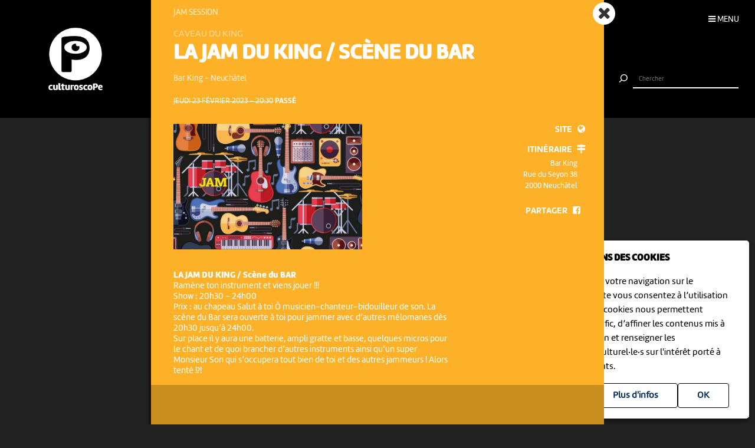

--- FILE ---
content_type: text/html; charset=UTF-8
request_url: https://culturoscope.ch/detail/23310-la-jam-du-king-scene-du-bar
body_size: 5890
content:

<!DOCTYPE html>
<html lang="fr">
<head>
    <meta charset="UTF-8">
    <title>LA JAM DU KING / Scène du BAR - jeudi 23 février – 20:30 - Bar King Neuchâtel</title>

    <meta name="description" content="jeudi 23 février – 20:30

 Bar King Neuchâtel

LA JAM DU KING / Sc&egrave;ne du BARRam&egrave;ne ton instrument et viens jouer !!!Show : 20h30 &ndash; 24h00Prix : au chapeau&nbsp;Salut &agrave; toi &Ocirc; musicien-chanteur-bidouilleur de son. La sc&egrave;ne du Bar sera ouverte &agrave; toi...

">
    <meta name="keywords" content="Musique, Bar King, Neuchâtel, Jam Session, #neuchatel">
    <meta name="viewport" content="width=device-width, initial-scale=1, maximum-scale=1.0, minimum-scale=1.0, user-scalable=no">
    <meta name="theme-color" content="#333">

    <meta property="fb:app_id" content="1360897840723386"/>
    <meta property="og:type" content="website"/>
    <meta property="og:title" content="LA JAM DU KING / Scène du BAR - jeudi 23 février – 20:30 - Bar King Neuchâtel"/>
    <meta property="og:url"
          content="https://culturoscope.ch/detail/23310-la-jam-du-king-scene-du-bar"/>
    <meta property="og:description" content="jeudi 23 février – 20:30

 Bar King Neuchâtel

LA JAM DU KING / Sc&egrave;ne du BARRam&egrave;ne ton instrument et viens jouer !!!Show : 20h30 &ndash; 24h00Prix : au chapeau&nbsp;Salut &agrave; toi &Ocirc; musicien-chanteur-bidouilleur de son. La sc&egrave;ne du Bar sera ouverte &agrave; toi...

"/>
    <meta property="og:site_name" content="culturoscoPe"/>
    <meta property="og:updated_time" content="1769449318"/>

  
      <meta property="og:image" content="https://www.culturoscope.ch/uploads/1500_1500_CS-WvxpzKyMgl-15062.jpg">
    <meta property="og:image:width" content="1500" /><meta property="og:image:height" content="999" />
  

    <script src="https://ajax.googleapis.com/ajax/libs/jquery/3.2.1/jquery.min.js" ></script>
    <link rel="stylesheet" href="https://stackpath.bootstrapcdn.com/bootstrap/4.3.1/css/bootstrap.min.css" integrity="sha384-ggOyR0iXCbMQv3Xipma34MD+dH/1fQ784/j6cY/iJTQUOhcWr7x9JvoRxT2MZw1T" crossorigin="anonymous">
    <link rel="stylesheet" media='screen' href="https://maxcdn.bootstrapcdn.com/font-awesome/4.7.0/css/font-awesome.min.css" async>



  

    <link rel="apple-touch-icon" sizes="180x180" href="/favicon/apple-touch-icon.png">
    <link rel="icon" type="image/png" sizes="32x32" href="/favicon/favicon-32x32.png">
    <link rel="icon" type="image/png" sizes="16x16" href="/favicon/favicon-16x16.png">
    <link rel="manifest" href="/favicon/manifest.json">
    <link rel="shortcut icon" href="/favicon/favicon.ico">
    <meta name="msapplication-config" content="/favicon/browserconfig.xml">

    <link rel="stylesheet" href="/css/marine.css"/>
    <link rel="stylesheet" media='screen' href="/css/general.css?v=1.14q"/>
<!--    <link rel='stylesheet' media='screen and (min-width: 320px) and (max-width: 480px)' href="--><!--/css/mobile.css--><!--"/>-->
<!--    <link rel='stylesheet' media='screen and (device-width: 768px), (pointer: coarse)' href="--><!--/css/mobile.css--><!--"/>-->
    <link rel='stylesheet' media='screen and (max-device-width: 768px)' href="/css/mobile.css?v=1.14q"/>
  
  


  
  
    <script async src="https://www.googletagmanager.com/gtag/js?id=UA-114278497-1"></script>
    <script>
        window.dataLayer = window.dataLayer || [];

        function gtag() {
            dataLayer.push(arguments);
        }

        gtag('js', new Date());

        gtag('config', 'UA-114278497-1');
    </script>


</head>
<body id='detail' class='23310-la-jam-du-king-scene-du-bar   '>
 <form method='post' id='frmRGPD'><input type='hidden' name='rgpd' value='1' /><div id='rgpd'><p><strong>NOUS UTILISONS DES COOKIES</strong></p><p>En poursuivant votre navigation sur le culturoscoPe site vous consentez à l’utilisation de cookies. Les cookies nous permettent d'analyser le trafic, d’affiner les contenus mis à votre disposition et renseigner les acteurs·trices culturel·le·s sur l'intérêt porté à leurs événements.</p><input type='submit' class='ghost' value='OK'/>&nbsp;<a href='/declaration_rgpd'  class='ghost'>Plus d'infos</a>&nbsp;</div></form><nav id='nav'>

    <div class='items'>

        <a href='/agenda' >Agenda</a>
        <a href='/pdf' >Agenda PDF</a>
        <a href='/presentation' >Présentation</a>
        <a href='/equipe' >L'équipe</a>
        <a href='/presse' >Presse</a>
        <a href='/a_propos' >À propos</a>
        <a href='/ressources'  >Ressources</a>
        <a href='/faq' >Annoncer votre événement</a>
        <a href='/soutien' >Nous soutenir</a>
      <a href='/compte' >Connexion / Inscription</a>
        <a href='/contact' >Contact</a>

    </div>

    <div class='app-links'>
        <a href='https://itunes.apple.com/WebObjects/MZStore.woa/wa/viewSoftware?id=1165972897&mt=8'
           target='_blank'><img src='/img/b-appstore.png' alt="Télécharger dans l'App Store"></a>
<!--        <a href='https://play.google.com/store/apps/details?id=ch.giorgianni_moeschler.panorama' target='_blank'><img-->
<!--                    src='/img/b-googleplay--><!--.png' alt="Disponible sur Google Play"></a>-->
    </div>

<!--    <div class='contact'>-->
<!---->
<!--        <a href='mailto:culturoscope@forumculture.ch'>culturoscope@forumculture.ch</a><br/>-->
<!--        42, H.F. Sandoz<br/>-->
<!--        2710 Tavannes-->
<!--    </div>-->


</nav>


<div id='menu-button'>
    <span>Menu</span>
</div>

<div id='wrapper'>
    <div id="header">

        <a href='/agenda'><h1>culturoscoPe</h1></a>

      
          <div id='filter-button'>
              <div>
                  <i class='fa fa-filter'></i>
                 <span style='color:rgb()'></span>               </div>
          </div>

      
        <div id='search-button'>
            <div>
                <i class='fa fa-search'></i>
            </div>
        </div>


    </div> <!-- /header -->

    <div id='search'>
        <form method='post' action='/agenda' id='frmSearch'>
            <button type='submit'><img src='/img/b-search.png' alt='Chercher'/></button>
            <input type='search' id='search-field' name='search_string' value="" autocomplete="off"
                   placeholder="Chercher"/>
            <div id='cancel-button'><img src='/img/b-cancel.png' alt='Annuler'/></div>
            <ul id='suggestions'>

            </ul>


        </form>
    </div>


    <div id='content' class='container row '>

      
<div class='back-button button back'><a href='/agenda'><i class='fa fa-angle-left'></i></a></div>
<div class='back-button button home'><a href='/agenda'><i class='fa fa-times'></i></a></div>
<div class="evts-detail">
<div class='evt-item' style='background:rgb(252,177,41); color: white ' data-date='1970-01-01'><div class='evt-date'><div><p class='big strike'><span>jeudi 23 février 2023 – 20:30</span> <em>Passé</em> </p></div></div><div class='evt-image'><img src='https://www.culturoscope.ch/uploads/1500_1500_CS-WvxpzKyMgl-15062.jpg' class='img-fluid'/><div class='img-credit'></div></div><div class='evt-infos'><h4>Jam Session</h4><div id='event-member'>Caveau du King</div><h3 id='event-title'>LA JAM DU KING / Scène du BAR</h3><h5>Bar King <span>-</span> Neuchâtel</h5></div><div class='evt-description'><strong>LA JAM DU KING / Sc&egrave;ne du BAR</strong><br />Ram&egrave;ne ton instrument et viens jouer !!!<br />Show : 20h30 &ndash; 24h00<br />Prix : au chapeau Salut &agrave; toi &Ocirc; musicien-chanteur-bidouilleur de son. La sc&egrave;ne du Bar sera ouverte &agrave; toi pour jammer avec d&rsquo;autres m&eacute;lomanes d&egrave;s 20h30 jusqu&rsquo;&agrave; 24h00.<br />Sur place il y aura une batterie, ampli gratte et basse, quelques micros pour le chant et de quoi brancher d&rsquo;autres instruments ainsi qu&rsquo;un super Monsieur Son qui s&rsquo;occupera tout bien de toi et des autres jammeurs ! Alors tent&eacute; !?! </div><div class='evt-action'><a class='detail-button btn  rounded-0 mx-1 text-uppercase btn-action' href='/detail/23310-la-jam-du-king-scene-du-bar' data-edid='23310' data-action='detail' data-toggle='tooltip' data-placement='right' title="Plus d'informations"><span>Détails</span><i class='fa fa-plus'></i> </a><a class='site-button btn rounded-0 mx-1 text-uppercase btn-action' href='http://www.barking.ch' target='_blank' data-edid='23310' data-action='site'  data-toggle='tooltip' data-placement='right' title="Consulter le site de l'organisateur"><span>Site</span><i class='fa fa-globe'></i> </a><a   data-edid='23310' data-action='itineraire' class='itineraire-button btn rounded-0 mx-1 text-uppercase btn-action' target='_blank' href='https://maps.google.com/?q=46.9920681,6.9286643&daddr=Rue du Seyon 38, 2000'  data-toggle='tooltip' data-placement='right' title="Afficher la carte" ><span>Itinéraire</span><i class='fa fa-map-signs'></i></a><div class='evt-address'><p>Bar King</p><p>Rue du Seyon 38</p><p>2000 Neuchâtel</p></div><div class='share-buttons'><a href='https://www.facebook.com/sharer/sharer.php?u=https%3A%2F%2Fculturoscope.ch%2Fdetail%2F23310-la-jam-du-king-scene-du-bar' class='btn  rounded-0 mx-1 text-uppercase btn-action share' data-edid='23310' data-action='partage-fb' data-toggle='tooltip' data-placement='right' title="Partager sur facebook" ><span> Partager</span><i class='fa fa-facebook-square'></i></a></div></div><div class='more'><h6>Cela pourrait aussi vous intéresser</h6><div class=" scrollbar"><div class="arrow left disabled"><i class="fa fa-angle-left"></i></div><div class="scroll"><div class='evts-grid horizontal '><div class='evt-item' style='color: rgb(252,177,41) '><div class='evt-bg' style='background:url(https://www.culturoscope.ch/uploads/400_400_CS-EP30yXbmCa-1766150700.jpg) no-repeat; background-size:cover; background-position:center center;'></div><div class='evt-bg-filter' style='background: rgba(252,177,41, 1);'></div><div class='evt-image'></div><div class='evt-infos'><a href='/detail/48456-bienna-session' class='btn-action'  data-edid='48456' data-action='detail'><h4>Musique</h4><h3 id='event-title'>Bienna Session</h3><h5><span class='date'>jeu 29 janvier</span><span class='sep'> - </span> <span class='place'>Biel/Bienne</span></h5></a></div><div class='evt-action'><a class='detail-button btn  rounded-0 mx-1 text-uppercase btn-action' href='/detail/48456-bienna-session' data-edid='48456' data-action='detail' data-toggle='tooltip' data-placement='right' title="Plus d'informations"><span>Détails</span><i class='fa fa-plus'></i> </a><a class='site-button btn rounded-0 mx-1 text-uppercase btn-action' href='https://litcafe.ch/de/veranstaltungen/bienna-session-1-25-copy-copy-copy-copy2-copy-copy' target='_blank' data-edid='48456' data-action='site'  data-toggle='tooltip' data-placement='right' title="Consulter le site de l'organisateur"><span>Site</span><i class='fa fa-globe'></i> </a><div class='share-buttons'><a href='https://www.facebook.com/sharer/sharer.php?u=https%3A%2F%2Fculturoscope.ch%2Fdetail%2F23310-la-jam-du-king-scene-du-bar' class='btn  rounded-0 mx-1 text-uppercase btn-action share' data-edid='48456' data-action='partage-fb' data-toggle='tooltip' data-placement='right' title="Partager sur facebook" ><span> Partager</span><i class='fa fa-facebook-square'></i></a></div></div></div><div class='evt-item' style='color: rgb(252,177,41) '><div class='evt-bg' style='background:url(https://www.culturoscope.ch/uploads/400_400_noche_cubana_.png) no-repeat; background-size:cover; background-position:center center;'></div><div class='evt-bg-filter' style='background: rgba(252,177,41, 1);'></div><div class='evt-image'></div><div class='evt-infos'><a href='/detail/48564-noche-cubaine-jam' class='btn-action'  data-edid='48564' data-action='detail'><h4><div class='evt-labels'><div class='evt-label CREATION' >Artistes régionaux</div></div>Musique </h4><h3 id='event-title'>Noche Cubaine + Jam </h3><h5><span class='date'>sam 31 janvier</span><span class='sep'> - </span> <span class='place'>Neuchâtel</span></h5></a></div><div class='evt-action'><a class='detail-button btn  rounded-0 mx-1 text-uppercase btn-action' href='/detail/48564-noche-cubaine-jam' data-edid='48564' data-action='detail' data-toggle='tooltip' data-placement='right' title="Plus d'informations"><span>Détails</span><i class='fa fa-plus'></i> </a><a class='site-button btn rounded-0 mx-1 text-uppercase btn-action' href='http://www.ibate.ch' target='_blank' data-edid='48564' data-action='site'  data-toggle='tooltip' data-placement='right' title="Consulter le site de l'organisateur"><span>Site</span><i class='fa fa-globe'></i> </a><a  class='billeterie-button btn rounded-0 mx-1 text-uppercase btn-action' href='https://my.weezevent.com/noche-cubana-latin-jam' target='_blank' data-edid='48564' data-action='billeterie'  data-toggle='tooltip' data-placement='right' title="Acheter des billets" ><span>Billetterie</span><i class='fa fa-ticket'></i> </a><div class='share-buttons'><a href='https://www.facebook.com/sharer/sharer.php?u=https%3A%2F%2Fculturoscope.ch%2Fdetail%2F23310-la-jam-du-king-scene-du-bar' class='btn  rounded-0 mx-1 text-uppercase btn-action share' data-edid='48564' data-action='partage-fb' data-toggle='tooltip' data-placement='right' title="Partager sur facebook" ><span> Partager</span><i class='fa fa-facebook-square'></i></a></div></div></div><div class='evt-item' style='color: rgb(252,177,41) '><div class='evt-bg' style='background:url(https://www.culturoscope.ch/uploads/400_400_CS-AzU4k8kmJc-8301130000.jpg) no-repeat; background-size:cover; background-position:center center;'></div><div class='evt-bg-filter' style='background: rgba(252,177,41, 1);'></div><div class='evt-image'></div><div class='evt-infos'><a href='/detail/44174-first-friday-jam-session' class='btn-action'  data-edid='44174' data-action='detail'><h4>Musique</h4><h3 id='event-title'>First Friday Jam-Session</h3><h5><span class='date'>ven  6 février</span><span class='sep'> - </span> <span class='place'>Biel/Bienne</span></h5></a></div><div class='evt-action'><a class='detail-button btn  rounded-0 mx-1 text-uppercase btn-action' href='/detail/44174-first-friday-jam-session' data-edid='44174' data-action='detail' data-toggle='tooltip' data-placement='right' title="Plus d'informations"><span>Détails</span><i class='fa fa-plus'></i> </a><a class='site-button btn rounded-0 mx-1 text-uppercase btn-action' href='https://carrenoir.ch/de/programm/first-friday-feb25-jam-session' target='_blank' data-edid='44174' data-action='site'  data-toggle='tooltip' data-placement='right' title="Consulter le site de l'organisateur"><span>Site</span><i class='fa fa-globe'></i> </a><div class='share-buttons'><a href='https://www.facebook.com/sharer/sharer.php?u=https%3A%2F%2Fculturoscope.ch%2Fdetail%2F23310-la-jam-du-king-scene-du-bar' class='btn  rounded-0 mx-1 text-uppercase btn-action share' data-edid='44174' data-action='partage-fb' data-toggle='tooltip' data-placement='right' title="Partager sur facebook" ><span> Partager</span><i class='fa fa-facebook-square'></i></a></div></div></div><div class='evt-item' style='color: rgb(252,177,41) '><div class='evt-bg' style='background:url(https://www.culturoscope.ch/uploads/400_400_salle-mn.jpg) no-repeat; background-size:cover; background-position:center center;'></div><div class='evt-bg-filter' style='background: rgba(252,177,41, 1);'></div><div class='evt-image'></div><div class='evt-infos'><a href='/detail/48475-jam-session-mouton-noir' class='btn-action'  data-edid='48475' data-action='detail'><h4>Musique</h4><h3 id='event-title'>Jam session - Mouton Noir</h3><h5><span class='date'>jeu  5 mars</span><span class='sep'> - </span> <span class='place'>Undervelier</span></h5></a></div><div class='evt-action'><a class='detail-button btn  rounded-0 mx-1 text-uppercase btn-action' href='/detail/48475-jam-session-mouton-noir' data-edid='48475' data-action='detail' data-toggle='tooltip' data-placement='right' title="Plus d'informations"><span>Détails</span><i class='fa fa-plus'></i> </a><div class='share-buttons'><a href='https://www.facebook.com/sharer/sharer.php?u=https%3A%2F%2Fculturoscope.ch%2Fdetail%2F23310-la-jam-du-king-scene-du-bar' class='btn  rounded-0 mx-1 text-uppercase btn-action share' data-edid='48475' data-action='partage-fb' data-toggle='tooltip' data-placement='right' title="Partager sur facebook" ><span> Partager</span><i class='fa fa-facebook-square'></i></a></div></div></div></div><div class='arrow right'><i class='fa fa-angle-right'></i></div></div></div></div></div>

    </div> <!-- /content -->


  
    <div class=" container-fluid " id="footer">

        <div class='row'>

            <div class='col-12 col-md-2 col-lg-2'>
                <span>Un projet de</span><br />
                <a href='https://www.culturoscope-et-cie.ch' target=_blank><img src='/img/culturoscope-et-cie-logo.png' alt='Culturoscope & Compagnie' class='logo-cie img-fluid'/></a>

            </div>


            <div class='col-12 col-md-5 col-lg-5'>
                <span>Avec le soutien de</span>

                <div id='soutiens'>

                  <a href='http://www.conseildujurabernois.ch' target='_blank'  ><img class='lazy' data-src='https://www.culturoscope.ch/uploads/400_400_logo-cjb.png' ></a><a href='https://www.swisslos.ch/' target='_blank'  ><img class='lazy' data-src='https://www.culturoscope.ch/uploads/400_400_logo-swisslos.png' ></a><a href='https://www.jura.ch/' target='_blank'  ><img class='lazy' data-src='https://www.culturoscope.ch/uploads/400_400_logo-jura.png' ></a><a href='https://www.loro.ch/' target='_blank'  ><img class='lazy' data-src='https://www.culturoscope.ch/uploads/400_400_logo-loro.png' ></a><a href='https://www.neuchatelville.ch' target='_blank'  ><img class='lazy' data-src='https://www.culturoscope.ch/uploads/400_400_ville_de_neuchatel.png' ></a><a href='http://ne.ch' target='_blank'  ><img class='lazy' data-src='https://www.culturoscope.ch/uploads/400_400_canton_neuchatel.png' ></a><a href='http://www.chaux-de-fonds.ch' target='_blank'  ><img class='lazy' data-src='https://www.culturoscope.ch/uploads/400_400_chx-de-fds.png' ></a><a href='https://www.bak.admin.ch/bak/fr/home.html' target='_blank'  ><img class='lazy' data-src='https://www.culturoscope.ch/uploads/400_400_logo-ofc.png' ></a>


                </div>
            </div>



            <div class='col-12 col-md-5 col-lg-5 '>
<!--                <p><a href='https://app.culturoscope.ch' target='_blank'><strong>Applications mobiles</strong></a></p>-->
<!--                <p><a href='/pdf'>Le culturoscoPe au format PDF</a></p>-->
<!--                <p><a href='/compte'>Connexion</a></p>-->
<!--                <p><a href='/presentation'>Présentation</a></p>-->
<!--                <p><a href='/faq'>FAQ</a></p>-->
<!--                <p><a href='https://dev.culturoscope.ch'>Outils de développement</a></p>-->
<!--                <p><a href='/contact'>Contact</a></p>-->
                <span>Partenaires</span>

                <div id='soutiens'>

                  <a href='http://www.forumculture.ch' target='_blank'><img class='lazy' data-src='https://www.culturoscope.ch/uploads/400_400_logo-forum-mobile.png' ></a><a href='https://neuchatelculture.ch' target='_blank'><img class='lazy' data-src='https://www.culturoscope.ch/uploads/400_400_culturecom.png' ></a><a href='http://agculturel.ch' target='_blank'><img class='lazy' data-src='https://www.culturoscope.ch/uploads/400_400_logo-ag-culturel.png' ></a><a href='http://www.optf.ch' target='_blank'><img class='lazy' data-src='https://www.culturoscope.ch/uploads/400_400_logo_menu.jpg' ></a><a href='https://www.grrif.ch' target='_blank'><img class='lazy' data-src='https://www.culturoscope.ch/uploads/400_400_grrif.png' ></a><a href='https://www.neuchatelville.ch' target='_blank'><img class='lazy' data-src='https://www.culturoscope.ch/uploads/400_400_logo-ne-ville.png' ></a>


                </div>
            </div>



        </div>


</div><!-- /footer -->



</div> <!-- /wrapper -->




<!--<script type="text/javascript" src="https://cdnjs.cloudflare.com/ajax/libs/jquery.lazy/1.7.6/jquery.lazy.min.js" async></script>-->
<!--<script type="text/javascript" src="https://cdnjs.cloudflare.com/ajax/libs/jquery.lazy/1.7.6/jquery.lazy.plugins.min.js" async></script>-->
<script src="/js/jquery.lazy.min.js"></script>
<script src="https://cdnjs.cloudflare.com/ajax/libs/popper.js/1.12.9/umd/popper.min.js"></script>
<script src="https://maxcdn.bootstrapcdn.com/bootstrap/4.0.0-beta.3/js/bootstrap.min.js"></script>
<!--<script src="/js/tether.min.js"></script>-->



<script type="text/javascript" src="/js/app.js?v=1.14q" async></script>





<script>
    $(document).ready(function () {

        // INITIALISATION
        //------------------------------------------------------------------------------------------------------------------------
        if ($('#dbg').data('open') == 1) {
            $('body').addClass('dbg-on');
        }

        dbg_tab = $('#dbg').data('tab');
        $('.dbg-tab').removeClass('active');

        $('[data-tab="' + dbg_tab + '"]').addClass('active');
        $('.dbg-tab-content').hide();
        $('.' + dbg_tab).show();


        // AFFICHAGE MASQUAGE MENU
        //------------------------------------------------------------------------------------------------------------------------
        $('#dbg_menu').click(function () {

            $('body').toggleClass('dbg-on');
            $('#dbg-menu i').toggleClass('fa-rotate-180');

            if ($('body').hasClass('dbg-on')) {
                dbg_open = 1;
            } else {
                dbg_open = 0;
            }

            $.ajax({
                // Request method.
                method: 'POST',

                // Request URL.
                url: '/cms/lib/dbg.php',

                // Request params.
                data: "dbg=1&dbg_open=" + dbg_open + "&dbg_tab=" + dbg_tab + "&dbg_tab=" + dbg_tab,
            });

        });

        // AFFICHAGE MASQUAGE TAB
        //------------------------------------------------------------------------------------------------------------------------
        $('.dbg-tab').click(function () {

            var tab = $(this).data('tab');

            $('.dbg-tab').removeClass('active');
            $(this).addClass('active');

            $('.dbg-tab-content').hide();
            $('.' + tab).show();

            if ($('body').hasClass('dbg-on')) {
                dbg_open = 1;
            } else {
                dbg_open = 0;
            }

            $.ajax({
                // Request method.
                method: 'POST',

                // Request URL.
                url: '/cms/lib/dbg.php',

                // Request params.
                data: "dbg=1&dbg_open=" + dbg_open + "&dbg_tab=" + dbg_tab + "&dbg_tab=" + tab,
            });
        });
    });
</script>

<style>
    #dbg_menu {
        width:      30px;
        height:     30px;
        position:   fixed;
        bottom:     0;
        right:      0;
        color:      white;
        background: rgba(0, 0, 0, .8);
        cursor:     pointer;
        text-align: center;
        z-index:    100000;
        }


    .dbg-on #dbg_menu {
        top: calc(60vh - 30px);
        /*transform: rotateX(-180deg);*/
        /*z-index: 100000;*/
        }

    #dbg {
        color:       white;
        background:  rgba(0, 0, 0, .8);
        z-index:     100000;
        display:     none;
        font-family: Helvetica, sans;
        font-size:   14px;
        padding:     1em;
        }


    #dbg table {
        padding:       0;
        margin:        0;
        width:         100%;
        border-bottom: 1px dotted rgba(172, 255, 50, 0.32);
        margin-bottom: .2em;
        color:         greenyellow;
        max-width:     90vw;

        }

    #dbg table:last-child {
        border: 0
        }

    #dbg th {
        width:       15vw;
        font-weight: bold;
        padding:     0 1em 0 0;
        }

    #dbg tr, #dbg td {
        vertical-align: top;
        padding:        0em 0em 0 0;
        margin:         0;
        }

    #dbg em {
        font-size: 85%;
        opacity:   .6;
        }

    .dbg-quarter {
        width: 25%;
        }

    .dbg-on #dbg {
        position: fixed;
        display:  block;
        width:    100vw;
        height:   40vh;
        top:      60vh;
        left:     0;
        }

    .dbg-tabs {
        margin: .5em 0 1em;
        cursor: pointer;
        }

    .dbg-tab {
        color:   #333;
        padding: 0 2em .2em;

        }

    #dbg a {
        color: #666
        }

    #dbg a.active {
        color:         white;
        font-weight:   900;
        border-bottom: 1px solid white;
        }

    .dbg-tab-content {
        overflow-y: auto;
        height:     calc(40vh - 5em);

        }

</style>
</body>
</html>